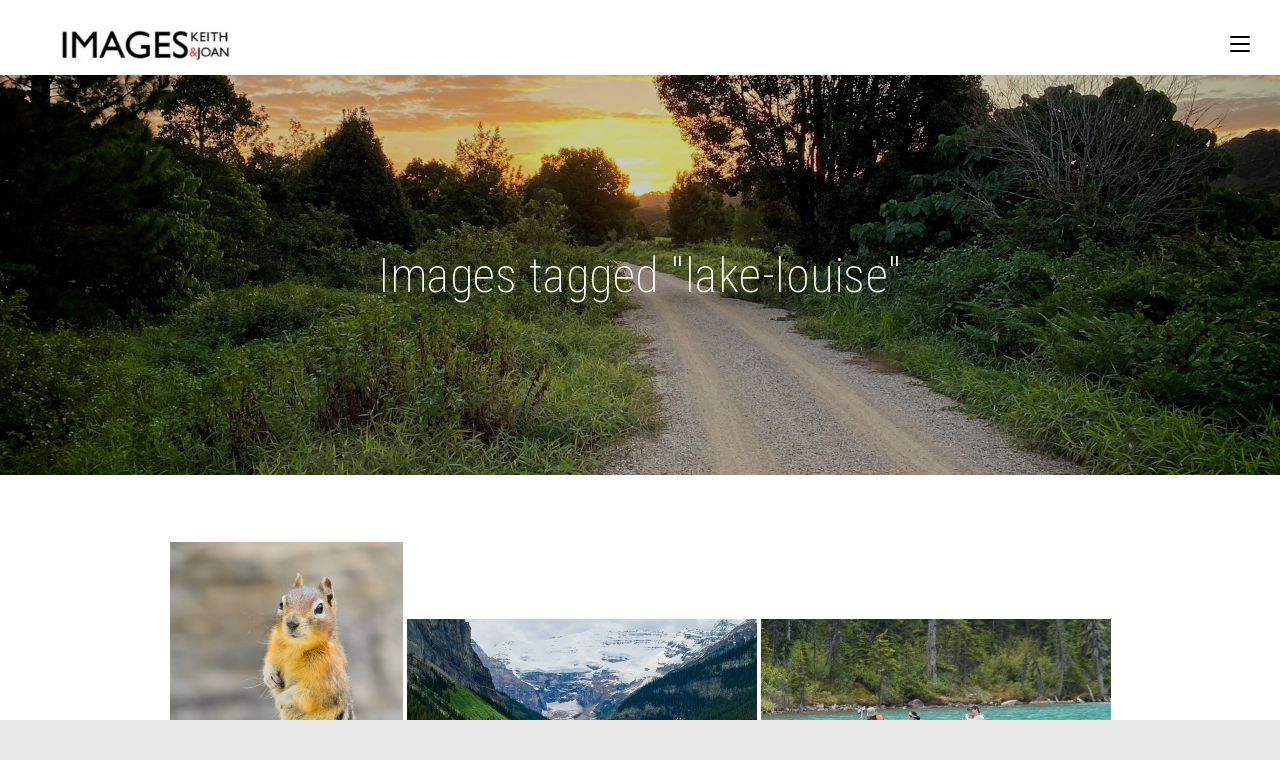

--- FILE ---
content_type: text/html; charset=UTF-8
request_url: https://gallery.heinrich.id.au/ngg_tag/lake-louise
body_size: 22427
content:

<!DOCTYPE html>
<html class="html" lang="en-US" itemscope itemtype="http://schema.org/WebPage">
<head>
	<meta charset="UTF-8">
	<link rel="profile" href="http://gmpg.org/xfn/11">

	<meta name='robots' content='index, follow, max-image-preview:large, max-snippet:-1, max-video-preview:-1' />
<meta name="viewport" content="width=device-width, initial-scale=1">
	<!-- This site is optimized with the Yoast SEO plugin v26.7 - https://yoast.com/wordpress/plugins/seo/ -->
	<title>lake louise Archives - Keith and Joan&#039;s Gallery</title>
	<link rel="canonical" href="https://gallery.heinrich.id.au/ngg_tag/lake-louise" />
	<meta property="og:locale" content="en_US" />
	<meta property="og:type" content="article" />
	<meta property="og:title" content="lake louise Archives - Keith and Joan&#039;s Gallery" />
	<meta property="og:url" content="https://gallery.heinrich.id.au/ngg_tag/lake-louise" />
	<meta property="og:site_name" content="Keith and Joan&#039;s Gallery" />
	<meta property="og:image" content="https://gallery.heinrich.id.au/wp-content/uploads/ngg_featured/DSC03424.jpg" />
	<meta property="og:image:width" content="1920" />
	<meta property="og:image:height" content="1280" />
	<meta property="og:image:type" content="image/jpeg" />
	<script type="application/ld+json" class="yoast-schema-graph">{"@context":"https://schema.org","@graph":[{"@type":"CollectionPage","@id":"https://gallery.heinrich.id.au/ngg_tag/lake-louise","url":"https://gallery.heinrich.id.au/ngg_tag/lake-louise","name":"lake louise Archives - Keith and Joan&#039;s Gallery","isPartOf":{"@id":"https://gallery.heinrich.id.au/#website"},"breadcrumb":{"@id":"https://gallery.heinrich.id.au/ngg_tag/lake-louise#breadcrumb"},"inLanguage":"en-US"},{"@type":"BreadcrumbList","@id":"https://gallery.heinrich.id.au/ngg_tag/lake-louise#breadcrumb","itemListElement":[{"@type":"ListItem","position":1,"name":"Home","item":"https://gallery.heinrich.id.au/"},{"@type":"ListItem","position":2,"name":"lake louise"}]},{"@type":"WebSite","@id":"https://gallery.heinrich.id.au/#website","url":"https://gallery.heinrich.id.au/","name":"Keith and Joan&#039;s Gallery","description":"","publisher":{"@id":"https://gallery.heinrich.id.au/#organization"},"potentialAction":[{"@type":"SearchAction","target":{"@type":"EntryPoint","urlTemplate":"https://gallery.heinrich.id.au/?s={search_term_string}"},"query-input":{"@type":"PropertyValueSpecification","valueRequired":true,"valueName":"search_term_string"}}],"inLanguage":"en-US"},{"@type":"Organization","@id":"https://gallery.heinrich.id.au/#organization","name":"Images by Keith and Joan","url":"https://gallery.heinrich.id.au/","logo":{"@type":"ImageObject","inLanguage":"en-US","@id":"https://gallery.heinrich.id.au/#/schema/logo/image/","url":"https://gallery.heinrich.id.au/wp-content/uploads/2016/07/logo-e1604836368257.jpg","contentUrl":"https://gallery.heinrich.id.au/wp-content/uploads/2016/07/logo-e1604836368257.jpg","width":220,"height":50,"caption":"Images by Keith and Joan"},"image":{"@id":"https://gallery.heinrich.id.au/#/schema/logo/image/"},"sameAs":["https://www.facebook.com/keith.heinrich","https://www.youtube.com/channel/UC0GbScEnIlcizf1QlLzEmRQ","https://www.instagram.com/gallery.heinrich.id.au/"]}]}</script>
	<!-- / Yoast SEO plugin. -->


<link rel='dns-prefetch' href='//cdn.jsdelivr.net' />
<link rel='dns-prefetch' href='//static.addtoany.com' />
<link rel='dns-prefetch' href='//fonts.googleapis.com' />
<link rel='dns-prefetch' href='//use.fontawesome.com' />
<style id='wp-img-auto-sizes-contain-inline-css' type='text/css'>
img:is([sizes=auto i],[sizes^="auto," i]){contain-intrinsic-size:3000px 1500px}
/*# sourceURL=wp-img-auto-sizes-contain-inline-css */
</style>
<link rel='stylesheet' id='ultp_fs-css' href='https://gallery.heinrich.id.au/wp-content/plugins/ultimate-post-pro/assets/css/frontend_submission.css?ver=1.7.3' type='text/css' media='all' />
<link rel='stylesheet' id='wp-block-library-css' href='https://gallery.heinrich.id.au/wp-includes/css/dist/block-library/style.min.css?ver=6.9' type='text/css' media='all' />
<style id='global-styles-inline-css' type='text/css'>
:root{--wp--preset--aspect-ratio--square: 1;--wp--preset--aspect-ratio--4-3: 4/3;--wp--preset--aspect-ratio--3-4: 3/4;--wp--preset--aspect-ratio--3-2: 3/2;--wp--preset--aspect-ratio--2-3: 2/3;--wp--preset--aspect-ratio--16-9: 16/9;--wp--preset--aspect-ratio--9-16: 9/16;--wp--preset--color--black: #000000;--wp--preset--color--cyan-bluish-gray: #abb8c3;--wp--preset--color--white: #ffffff;--wp--preset--color--pale-pink: #f78da7;--wp--preset--color--vivid-red: #cf2e2e;--wp--preset--color--luminous-vivid-orange: #ff6900;--wp--preset--color--luminous-vivid-amber: #fcb900;--wp--preset--color--light-green-cyan: #7bdcb5;--wp--preset--color--vivid-green-cyan: #00d084;--wp--preset--color--pale-cyan-blue: #8ed1fc;--wp--preset--color--vivid-cyan-blue: #0693e3;--wp--preset--color--vivid-purple: #9b51e0;--wp--preset--gradient--vivid-cyan-blue-to-vivid-purple: linear-gradient(135deg,rgb(6,147,227) 0%,rgb(155,81,224) 100%);--wp--preset--gradient--light-green-cyan-to-vivid-green-cyan: linear-gradient(135deg,rgb(122,220,180) 0%,rgb(0,208,130) 100%);--wp--preset--gradient--luminous-vivid-amber-to-luminous-vivid-orange: linear-gradient(135deg,rgb(252,185,0) 0%,rgb(255,105,0) 100%);--wp--preset--gradient--luminous-vivid-orange-to-vivid-red: linear-gradient(135deg,rgb(255,105,0) 0%,rgb(207,46,46) 100%);--wp--preset--gradient--very-light-gray-to-cyan-bluish-gray: linear-gradient(135deg,rgb(238,238,238) 0%,rgb(169,184,195) 100%);--wp--preset--gradient--cool-to-warm-spectrum: linear-gradient(135deg,rgb(74,234,220) 0%,rgb(151,120,209) 20%,rgb(207,42,186) 40%,rgb(238,44,130) 60%,rgb(251,105,98) 80%,rgb(254,248,76) 100%);--wp--preset--gradient--blush-light-purple: linear-gradient(135deg,rgb(255,206,236) 0%,rgb(152,150,240) 100%);--wp--preset--gradient--blush-bordeaux: linear-gradient(135deg,rgb(254,205,165) 0%,rgb(254,45,45) 50%,rgb(107,0,62) 100%);--wp--preset--gradient--luminous-dusk: linear-gradient(135deg,rgb(255,203,112) 0%,rgb(199,81,192) 50%,rgb(65,88,208) 100%);--wp--preset--gradient--pale-ocean: linear-gradient(135deg,rgb(255,245,203) 0%,rgb(182,227,212) 50%,rgb(51,167,181) 100%);--wp--preset--gradient--electric-grass: linear-gradient(135deg,rgb(202,248,128) 0%,rgb(113,206,126) 100%);--wp--preset--gradient--midnight: linear-gradient(135deg,rgb(2,3,129) 0%,rgb(40,116,252) 100%);--wp--preset--font-size--small: 13px;--wp--preset--font-size--medium: 20px;--wp--preset--font-size--large: 36px;--wp--preset--font-size--x-large: 42px;--wp--preset--spacing--20: 0.44rem;--wp--preset--spacing--30: 0.67rem;--wp--preset--spacing--40: 1rem;--wp--preset--spacing--50: 1.5rem;--wp--preset--spacing--60: 2.25rem;--wp--preset--spacing--70: 3.38rem;--wp--preset--spacing--80: 5.06rem;--wp--preset--shadow--natural: 6px 6px 9px rgba(0, 0, 0, 0.2);--wp--preset--shadow--deep: 12px 12px 50px rgba(0, 0, 0, 0.4);--wp--preset--shadow--sharp: 6px 6px 0px rgba(0, 0, 0, 0.2);--wp--preset--shadow--outlined: 6px 6px 0px -3px rgb(255, 255, 255), 6px 6px rgb(0, 0, 0);--wp--preset--shadow--crisp: 6px 6px 0px rgb(0, 0, 0);}:where(.is-layout-flex){gap: 0.5em;}:where(.is-layout-grid){gap: 0.5em;}body .is-layout-flex{display: flex;}.is-layout-flex{flex-wrap: wrap;align-items: center;}.is-layout-flex > :is(*, div){margin: 0;}body .is-layout-grid{display: grid;}.is-layout-grid > :is(*, div){margin: 0;}:where(.wp-block-columns.is-layout-flex){gap: 2em;}:where(.wp-block-columns.is-layout-grid){gap: 2em;}:where(.wp-block-post-template.is-layout-flex){gap: 1.25em;}:where(.wp-block-post-template.is-layout-grid){gap: 1.25em;}.has-black-color{color: var(--wp--preset--color--black) !important;}.has-cyan-bluish-gray-color{color: var(--wp--preset--color--cyan-bluish-gray) !important;}.has-white-color{color: var(--wp--preset--color--white) !important;}.has-pale-pink-color{color: var(--wp--preset--color--pale-pink) !important;}.has-vivid-red-color{color: var(--wp--preset--color--vivid-red) !important;}.has-luminous-vivid-orange-color{color: var(--wp--preset--color--luminous-vivid-orange) !important;}.has-luminous-vivid-amber-color{color: var(--wp--preset--color--luminous-vivid-amber) !important;}.has-light-green-cyan-color{color: var(--wp--preset--color--light-green-cyan) !important;}.has-vivid-green-cyan-color{color: var(--wp--preset--color--vivid-green-cyan) !important;}.has-pale-cyan-blue-color{color: var(--wp--preset--color--pale-cyan-blue) !important;}.has-vivid-cyan-blue-color{color: var(--wp--preset--color--vivid-cyan-blue) !important;}.has-vivid-purple-color{color: var(--wp--preset--color--vivid-purple) !important;}.has-black-background-color{background-color: var(--wp--preset--color--black) !important;}.has-cyan-bluish-gray-background-color{background-color: var(--wp--preset--color--cyan-bluish-gray) !important;}.has-white-background-color{background-color: var(--wp--preset--color--white) !important;}.has-pale-pink-background-color{background-color: var(--wp--preset--color--pale-pink) !important;}.has-vivid-red-background-color{background-color: var(--wp--preset--color--vivid-red) !important;}.has-luminous-vivid-orange-background-color{background-color: var(--wp--preset--color--luminous-vivid-orange) !important;}.has-luminous-vivid-amber-background-color{background-color: var(--wp--preset--color--luminous-vivid-amber) !important;}.has-light-green-cyan-background-color{background-color: var(--wp--preset--color--light-green-cyan) !important;}.has-vivid-green-cyan-background-color{background-color: var(--wp--preset--color--vivid-green-cyan) !important;}.has-pale-cyan-blue-background-color{background-color: var(--wp--preset--color--pale-cyan-blue) !important;}.has-vivid-cyan-blue-background-color{background-color: var(--wp--preset--color--vivid-cyan-blue) !important;}.has-vivid-purple-background-color{background-color: var(--wp--preset--color--vivid-purple) !important;}.has-black-border-color{border-color: var(--wp--preset--color--black) !important;}.has-cyan-bluish-gray-border-color{border-color: var(--wp--preset--color--cyan-bluish-gray) !important;}.has-white-border-color{border-color: var(--wp--preset--color--white) !important;}.has-pale-pink-border-color{border-color: var(--wp--preset--color--pale-pink) !important;}.has-vivid-red-border-color{border-color: var(--wp--preset--color--vivid-red) !important;}.has-luminous-vivid-orange-border-color{border-color: var(--wp--preset--color--luminous-vivid-orange) !important;}.has-luminous-vivid-amber-border-color{border-color: var(--wp--preset--color--luminous-vivid-amber) !important;}.has-light-green-cyan-border-color{border-color: var(--wp--preset--color--light-green-cyan) !important;}.has-vivid-green-cyan-border-color{border-color: var(--wp--preset--color--vivid-green-cyan) !important;}.has-pale-cyan-blue-border-color{border-color: var(--wp--preset--color--pale-cyan-blue) !important;}.has-vivid-cyan-blue-border-color{border-color: var(--wp--preset--color--vivid-cyan-blue) !important;}.has-vivid-purple-border-color{border-color: var(--wp--preset--color--vivid-purple) !important;}.has-vivid-cyan-blue-to-vivid-purple-gradient-background{background: var(--wp--preset--gradient--vivid-cyan-blue-to-vivid-purple) !important;}.has-light-green-cyan-to-vivid-green-cyan-gradient-background{background: var(--wp--preset--gradient--light-green-cyan-to-vivid-green-cyan) !important;}.has-luminous-vivid-amber-to-luminous-vivid-orange-gradient-background{background: var(--wp--preset--gradient--luminous-vivid-amber-to-luminous-vivid-orange) !important;}.has-luminous-vivid-orange-to-vivid-red-gradient-background{background: var(--wp--preset--gradient--luminous-vivid-orange-to-vivid-red) !important;}.has-very-light-gray-to-cyan-bluish-gray-gradient-background{background: var(--wp--preset--gradient--very-light-gray-to-cyan-bluish-gray) !important;}.has-cool-to-warm-spectrum-gradient-background{background: var(--wp--preset--gradient--cool-to-warm-spectrum) !important;}.has-blush-light-purple-gradient-background{background: var(--wp--preset--gradient--blush-light-purple) !important;}.has-blush-bordeaux-gradient-background{background: var(--wp--preset--gradient--blush-bordeaux) !important;}.has-luminous-dusk-gradient-background{background: var(--wp--preset--gradient--luminous-dusk) !important;}.has-pale-ocean-gradient-background{background: var(--wp--preset--gradient--pale-ocean) !important;}.has-electric-grass-gradient-background{background: var(--wp--preset--gradient--electric-grass) !important;}.has-midnight-gradient-background{background: var(--wp--preset--gradient--midnight) !important;}.has-small-font-size{font-size: var(--wp--preset--font-size--small) !important;}.has-medium-font-size{font-size: var(--wp--preset--font-size--medium) !important;}.has-large-font-size{font-size: var(--wp--preset--font-size--large) !important;}.has-x-large-font-size{font-size: var(--wp--preset--font-size--x-large) !important;}
/*# sourceURL=global-styles-inline-css */
</style>

<style id='classic-theme-styles-inline-css' type='text/css'>
/*! This file is auto-generated */
.wp-block-button__link{color:#fff;background-color:#32373c;border-radius:9999px;box-shadow:none;text-decoration:none;padding:calc(.667em + 2px) calc(1.333em + 2px);font-size:1.125em}.wp-block-file__button{background:#32373c;color:#fff;text-decoration:none}
/*# sourceURL=/wp-includes/css/classic-themes.min.css */
</style>
<style id='font-awesome-svg-styles-default-inline-css' type='text/css'>
.svg-inline--fa {
  display: inline-block;
  height: 1em;
  overflow: visible;
  vertical-align: -.125em;
}
/*# sourceURL=font-awesome-svg-styles-default-inline-css */
</style>
<link rel='stylesheet' id='font-awesome-svg-styles-css' href='https://gallery.heinrich.id.au/wp-content/uploads/font-awesome/v6.5.2/css/svg-with-js.css' type='text/css' media='all' />
<style id='font-awesome-svg-styles-inline-css' type='text/css'>
   .wp-block-font-awesome-icon svg::before,
   .wp-rich-text-font-awesome-icon svg::before {content: unset;}
/*# sourceURL=font-awesome-svg-styles-inline-css */
</style>
<link rel='stylesheet' id='ngg_trigger_buttons-css' href='https://gallery.heinrich.id.au/wp-content/plugins/nextgen-gallery/static/GalleryDisplay/trigger_buttons.css?ver=4.0.3' type='text/css' media='all' />
<link rel='stylesheet' id='photocrati-nextgen_pro_lightbox-0-css' href='https://gallery.heinrich.id.au/wp-content/plugins/nextgen-gallery-pro/static/Lightbox/style.css?ver=4.0.3' type='text/css' media='all' />
<link rel='stylesheet' id='photocrati-nextgen_pro_lightbox-1-css' href='https://gallery.heinrich.id.au/wp-content/plugins/nextgen-gallery-pro/static/Lightbox/theme/galleria.nextgen_pro_lightbox.css?ver=4.0.3' type='text/css' media='all' />
<link rel='stylesheet' id='ngg-pro-add-to-cart-css' href='https://gallery.heinrich.id.au/wp-content/plugins/nextgen-gallery-pro/static/Commerce/AddToCartSidebar/style.css?ver=3.99.0' type='text/css' media='all' />
<link rel='stylesheet' id='animations.css-css' href='https://gallery.heinrich.id.au/wp-content/plugins/nextgen-gallery-pro/static/Display/Animations/animate.min.css?ver=4.1.1' type='text/css' media='all' />
<link rel='stylesheet' id='nextgen_pagination_style-css' href='https://gallery.heinrich.id.au/wp-content/plugins/nextgen-gallery/static/GalleryDisplay/pagination_style.css?ver=4.0.3' type='text/css' media='all' />
<link rel='stylesheet' id='nextgen_basic_thumbnails_style-css' href='https://gallery.heinrich.id.au/wp-content/plugins/nextgen-gallery/static/Thumbnails/nextgen_basic_thumbnails.css?ver=4.0.3' type='text/css' media='all' />
<style id='wpxpo-global-style-inline-css' type='text/css'>
:root { --preset-color1: #00ADB5 --preset-color2: #F08A5D --preset-color3: #B83B5E --preset-color4: #B83B5E --preset-color5: #71C9CE --preset-color6: #F38181 --preset-color7: #FF2E63 --preset-color8: #EEEEEE --preset-color9: #F9ED69 }
/*# sourceURL=wpxpo-global-style-inline-css */
</style>
<style id='ultp-preset-colors-style-inline-css' type='text/css'>
:root { --postx_preset_Base_1_color: #f4f4ff; --postx_preset_Base_2_color: #dddff8; --postx_preset_Base_3_color: #B4B4D6; --postx_preset_Primary_color: #3323f0; --postx_preset_Secondary_color: #4a5fff; --postx_preset_Tertiary_color: #FFFFFF; --postx_preset_Contrast_3_color: #545472; --postx_preset_Contrast_2_color: #262657; --postx_preset_Contrast_1_color: #10102e; --postx_preset_Over_Primary_color: #ffffff;  }
/*# sourceURL=ultp-preset-colors-style-inline-css */
</style>
<style id='ultp-preset-gradient-style-inline-css' type='text/css'>
:root { --postx_preset_Primary_to_Secondary_to_Right_gradient: linear-gradient(90deg, var(--postx_preset_Primary_color) 0%, var(--postx_preset_Secondary_color) 100%); --postx_preset_Primary_to_Secondary_to_Bottom_gradient: linear-gradient(180deg, var(--postx_preset_Primary_color) 0%, var(--postx_preset_Secondary_color) 100%); --postx_preset_Secondary_to_Primary_to_Right_gradient: linear-gradient(90deg, var(--postx_preset_Secondary_color) 0%, var(--postx_preset_Primary_color) 100%); --postx_preset_Secondary_to_Primary_to_Bottom_gradient: linear-gradient(180deg, var(--postx_preset_Secondary_color) 0%, var(--postx_preset_Primary_color) 100%); --postx_preset_Cold_Evening_gradient: linear-gradient(0deg, rgb(12, 52, 131) 0%, rgb(162, 182, 223) 100%, rgb(107, 140, 206) 100%, rgb(162, 182, 223) 100%); --postx_preset_Purple_Division_gradient: linear-gradient(0deg, rgb(112, 40, 228) 0%, rgb(229, 178, 202) 100%); --postx_preset_Over_Sun_gradient: linear-gradient(60deg, rgb(171, 236, 214) 0%, rgb(251, 237, 150) 100%); --postx_preset_Morning_Salad_gradient: linear-gradient(-255deg, rgb(183, 248, 219) 0%, rgb(80, 167, 194) 100%); --postx_preset_Fabled_Sunset_gradient: linear-gradient(-270deg, rgb(35, 21, 87) 0%, rgb(68, 16, 122) 29%, rgb(255, 19, 97) 67%, rgb(255, 248, 0) 100%);  }
/*# sourceURL=ultp-preset-gradient-style-inline-css */
</style>
<style id='ultp-preset-typo-style-inline-css' type='text/css'>
@import url('https://fonts.googleapis.com/css?family=Roboto:100,100i,300,300i,400,400i,500,500i,700,700i,900,900i'); :root { --postx_preset_Heading_typo_font_family: Roboto; --postx_preset_Heading_typo_font_family_type: sans-serif; --postx_preset_Heading_typo_font_weight: 600; --postx_preset_Heading_typo_text_transform: capitalize; --postx_preset_Body_and_Others_typo_font_family: Roboto; --postx_preset_Body_and_Others_typo_font_family_type: sans-serif; --postx_preset_Body_and_Others_typo_font_weight: 400; --postx_preset_Body_and_Others_typo_text_transform: lowercase; --postx_preset_body_typo_font_size_lg: 16px; --postx_preset_paragraph_1_typo_font_size_lg: 12px; --postx_preset_paragraph_2_typo_font_size_lg: 12px; --postx_preset_paragraph_3_typo_font_size_lg: 12px; --postx_preset_heading_h1_typo_font_size_lg: 42px; --postx_preset_heading_h2_typo_font_size_lg: 36px; --postx_preset_heading_h3_typo_font_size_lg: 30px; --postx_preset_heading_h4_typo_font_size_lg: 24px; --postx_preset_heading_h5_typo_font_size_lg: 20px; --postx_preset_heading_h6_typo_font_size_lg: 16px; }
/*# sourceURL=ultp-preset-typo-style-inline-css */
</style>
<link rel='preload' as='style' crossorigin onload="this.rel='stylesheet'" id='font-awesome-css' href='https://gallery.heinrich.id.au/wp-content/themes/photocrati/assets/fonts/fontawesome/css/all.min.css?ver=5.7.2' type='text/css' media='all' />
<link rel='stylesheet' id='dashicons-css' href='https://gallery.heinrich.id.au/wp-includes/css/dashicons.min.css?ver=6.9' type='text/css' media='all' />
<link rel='preload' as='style' crossorigin onload="this.rel='stylesheet'" id='simple-line-icons-css' href='https://gallery.heinrich.id.au/wp-content/themes/photocrati/assets/css/third/simple-line-icons.min.css?ver=2.4.0' type='text/css' media='all' />
<link rel='stylesheet' id='reactr-style-css' href='https://gallery.heinrich.id.au/wp-content/themes/photocrati/assets/css/style.min.css?ver=10.1' type='text/css' media='all' />
<link rel='stylesheet' id='reactr-hamburgers-css' href='https://gallery.heinrich.id.au/wp-content/themes/photocrati/assets/css/third/hamburgers/hamburgers.min.css?ver=10.1' type='text/css' media='all' />
<link rel='stylesheet' id='reactr-slider-css' href='https://gallery.heinrich.id.au/wp-content/themes/photocrati/assets/css/third/hamburgers/types/slider.css?ver=10.1' type='text/css' media='all' />
<link rel='stylesheet' id='reactr-google-font-roboto-css' href='//fonts.googleapis.com/css?family=Roboto%3A100%2C200%2C300%2C400%2C500%2C600%2C700%2C800%2C900%2C100i%2C200i%2C300i%2C400i%2C500i%2C600i%2C700i%2C800i%2C900i&#038;subset=latin&#038;ver=6.9' type='text/css' media='all' />
<link rel='stylesheet' id='reactr-google-font-roboto-condensed-css' href='//fonts.googleapis.com/css?family=Roboto+Condensed%3A100%2C200%2C300%2C400%2C500%2C600%2C700%2C800%2C900%2C100i%2C200i%2C300i%2C400i%2C500i%2C600i%2C700i%2C800i%2C900i&#038;subset=latin&#038;ver=6.9' type='text/css' media='all' />
<link rel='stylesheet' id='font-awesome-official-css' href='https://use.fontawesome.com/releases/v6.5.2/css/all.css' type='text/css' media='all' integrity="sha384-PPIZEGYM1v8zp5Py7UjFb79S58UeqCL9pYVnVPURKEqvioPROaVAJKKLzvH2rDnI" crossorigin="anonymous" />
<link rel='stylesheet' id='tablepress-default-css' href='https://gallery.heinrich.id.au/wp-content/plugins/tablepress/css/build/default.css?ver=3.2.6' type='text/css' media='all' />
<link rel='stylesheet' id='addtoany-css' href='https://gallery.heinrich.id.au/wp-content/plugins/add-to-any/addtoany.min.css?ver=1.16' type='text/css' media='all' />
<link rel='stylesheet' id='reactr-side-panel-style-css' href='https://gallery.heinrich.id.au/wp-content/themes/photocrati/inc/side-panel/assets/css/style.min.css?ver=6.9' type='text/css' media='all' />
<link rel='stylesheet' id='font-awesome-official-v4shim-css' href='https://use.fontawesome.com/releases/v6.5.2/css/v4-shims.css' type='text/css' media='all' integrity="sha384-XyvK/kKwgVW+fuRkusfLgfhAMuaxLPSOY8W7wj8tUkf0Nr2WGHniPmpdu+cmPS5n" crossorigin="anonymous" />
<script type="text/javascript">var n489D_vars={"triggerDomEvent":"true", "delayOn":"false", "triggerElementor":"true", "linkPreload":"false", "excludeLink":["add-to-cart"]};</script><script type="text/placeholder" data-script-id="delayed-script-0"></script><script type="text/placeholder" data-script-id="delayed-script-1"></script>
<script type="text/placeholder" data-script-id="delayed-script-2"></script>
<script type="text/placeholder" data-script-id="delayed-script-3"></script>
<script type="text/placeholder" data-script-id="delayed-script-4"></script>
<script type="text/placeholder" data-script-id="delayed-script-5"></script>
<script type="text/placeholder" data-script-id="delayed-script-6"></script>
<script type="text/placeholder" data-script-id="delayed-script-7"></script>
<script type="text/placeholder" data-script-id="delayed-script-8"></script>
<script type="text/placeholder" data-script-id="delayed-script-9"></script>
<script type="text/placeholder" data-script-id="delayed-script-10"></script>
<script type="text/placeholder" data-script-id="delayed-script-11"></script>
<script type="text/placeholder" data-script-id="delayed-script-12"></script>
<script type="text/placeholder" data-script-id="delayed-script-13"></script>
<script type="text/placeholder" data-script-id="delayed-script-14"></script>
<!-- Analytics by WP Statistics - https://wp-statistics.com -->
<style type="text/css">.recentcomments a{display:inline !important;padding:0 !important;margin:0 !important;}</style><link rel="icon" href="https://gallery.heinrich.id.au/wp-content/uploads/2016/09/cropped-keith_avatar-32x32.jpg" sizes="32x32" />
<link rel="icon" href="https://gallery.heinrich.id.au/wp-content/uploads/2016/09/cropped-keith_avatar-192x192.jpg" sizes="192x192" />
<link rel="apple-touch-icon" href="https://gallery.heinrich.id.au/wp-content/uploads/2016/09/cropped-keith_avatar-180x180.jpg" />
<meta name="msapplication-TileImage" content="https://gallery.heinrich.id.au/wp-content/uploads/2016/09/cropped-keith_avatar-270x270.jpg" />
		<style type="text/css" id="wp-custom-css">
			.simple-lightbox .sl-prev:hover,.simple-lightbox .sl-next:hover,.simple-lightbox .sl-close{background:transparent}.single .entry-content{margin-bottom:100px}/*Nav*/#site-header.vertical-header #site-navigation-wrap .dropdown-menu>li>a,#site-header.vertical-header #site-navigation-wrap .sub-menu li>a{text-align:right}#site-header.vertical-header #site-navigation-wrap .sub-menu{padding-top:4px;padding-bottom:6px}#site-header.vertical-header #site-navigation-wrap .sub-menu li>a{padding-top:6px;padding-bottom:6px;padding-right:40px}#site-header.vertical-header #site-navigation-wrap .dropdown-menu li>a .dropdown-toggle:before{margin-top:-10px;margin-left:-6px}#site-header.vertical-header .reactr-social-menu{float:right}.vertical-header-style.single-post #content{padding-left:20px;padding-right:20px}/*Mobile @media only screen and (max-width:767px) */.page-header{height:400px !important}.widget_meta{line-height:30px !important}#footer-widgets .footer-box{padding-left:0;padding-right:0}/*Captcha*/.grecaptcha-badge{visibility:hidden}/*CSS to manage album height images for small screens*/.nextgen_pro_grid_album .gallery_link a,.nextgen_pro_grid_album .image_container .image_link_wrapper{height:auto !important}.image_link_wrapper br{display:none !important}.div.ngg-galleria{height:auto !important}/*Top and bottom content margin home page*/.page-id-13874 #main #content-wrap,.separate-layout #main #content-wrap{padding-top:0 !important}/* Move the footer up*/#main #content-wrap,.separate-layout #main #content-wrap{padding-top:25px !important;padding-bottom:5px !important}/* Tablepress */#tablepress{background-color:transparent}.tablepress .column-1{display:table-cell;vertical-align:middle;width:220px}.tablepress tbody td{font-family:Roboto;Font-size;13px;color:#a;padding-top:15px}.tablepress img{margin:0 auto !important;padding-bottom:10px !important;padding-right:5px !important;padding-left:5px !important}/*map demo remove directions*/#wpsl-wrap .wpsl-directions{display:none !important}/*change thumb size*/#wpsl-wrap #wpsl-stores .wpsl-store-thumb{height:100px !important;width:100px !important}/* line up those bullet lists properly*/ul{list-style-position:outside;padding-left:40px}/* hide the counter on the front page */.galleria-counter{display:none}/* Hide the image navigation on the home page */body.page-id-13874 .galleria-image-nav{display:none}/* styling for the bottom of posts */#related-posts{margin-top:0;padding-top:20px}/* related post title */.related-post-title{font-size:14px;font-weight:300;margin:12px 12px 3px 12px}/* stop the insane top padding on the video block */.wp-embed-responsive .wp-embed-aspect-16-9 .wp-block-embed__wrapper::before{padding-top:0}/* time published */time.published{font-size:12px;font-weight:300}/* social icons on mobile menu */.sidr-class-social-menu-inner{font-size:35px !important;padding-right:40px;padding-left:none}		</style>
		<!-- Reactr CSS -->
<style type="text/css">
.background-image-page-header-overlay{opacity:0.2}.page-header .page-header-title,.page-header.background-image-page-header .page-header-title{color:#f5f5f5}.page-header{background-image:url( http://gallery.heinrich.id.au/wp-content/uploads/2023/04/nggallery_import/IMG_1311.jpg ) !important;height:400px}/* General CSS */a:hover,a.light:hover,.theme-heading .text::before,#top-bar-content >a:hover,#top-bar-social li.reactr-email a:hover,#site-navigation-wrap .dropdown-menu >li >a:hover,#site-header.medium-header #medium-searchform button:hover,.reactr-mobile-menu-icon a:hover,.blog-entry.post .blog-entry-header .entry-title a:hover,.blog-entry.post .blog-entry-readmore a:hover,.blog-entry.thumbnail-entry .blog-entry-category a,ul.meta li a:hover,.dropcap,.single nav.post-navigation .nav-links .title,body .related-post-title a:hover,body #wp-calendar caption,body .contact-info-widget.default i,body .contact-info-widget.big-icons i,body .custom-links-widget .reactr-custom-links li a:hover,body .custom-links-widget .reactr-custom-links li a:hover:before,body .posts-thumbnails-widget li a:hover,body .social-widget li.reactr-email a:hover,.comment-author .comment-meta .comment-reply-link,#respond #cancel-comment-reply-link:hover,#footer-widgets .footer-box a:hover,#footer-bottom a:hover,#footer-bottom #footer-bottom-menu a:hover,.sidr a:hover,.sidr-class-dropdown-toggle:hover,.sidr-class-menu-item-has-children.active >a,.sidr-class-menu-item-has-children.active >a >.sidr-class-dropdown-toggle,input[type=checkbox]:checked:before{color:#000000}input[type="button"],input[type="reset"],input[type="submit"],button[type="submit"],.button,#site-navigation-wrap .dropdown-menu >li.btn >a >span,.thumbnail:hover i,.post-quote-content,.omw-modal .omw-close-modal,body .contact-info-widget.big-icons li:hover i,body div.wpforms-container-full .wpforms-form input[type=submit],body div.wpforms-container-full .wpforms-form button[type=submit],body div.wpforms-container-full .wpforms-form .wpforms-page-button{background-color:#000000}.widget-title{border-color:#000000}blockquote{border-color:#000000}#searchform-dropdown{border-color:#000000}.dropdown-menu .sub-menu{border-color:#000000}.blog-entry.large-entry .blog-entry-readmore a:hover{border-color:#000000}.reactr-newsletter-form-wrap input[type="email"]:focus{border-color:#000000}.social-widget li.reactr-email a:hover{border-color:#000000}#respond #cancel-comment-reply-link:hover{border-color:#000000}body .contact-info-widget.big-icons li:hover i{border-color:#000000}#footer-widgets .reactr-newsletter-form-wrap input[type="email"]:focus{border-color:#000000}input[type="button"]:hover,input[type="reset"]:hover,input[type="submit"]:hover,button[type="submit"]:hover,input[type="button"]:focus,input[type="reset"]:focus,input[type="submit"]:focus,button[type="submit"]:focus,.button:hover,#site-navigation-wrap .dropdown-menu >li.btn >a:hover >span,.post-quote-author,.omw-modal .omw-close-modal:hover,body div.wpforms-container-full .wpforms-form input[type=submit]:hover,body div.wpforms-container-full .wpforms-form button[type=submit]:hover,body div.wpforms-container-full .wpforms-form .wpforms-page-button:hover{background-color:#666666}body{background-image:url()}body{background-position:top center}body{background-attachment:fixed}body{background-repeat:}body{background-size:cover}a{color:#888888}a:hover{color:#333333}.theme-button,input[type="submit"],button[type="submit"],button,.button,body div.wpforms-container-full .wpforms-form input[type=submit],body div.wpforms-container-full .wpforms-form button[type=submit],body div.wpforms-container-full .wpforms-form .wpforms-page-button{border-radius:3px}body .theme-button,body input[type="submit"],body button[type="submit"],body button,body .button,body div.wpforms-container-full .wpforms-form input[type=submit],body div.wpforms-container-full .wpforms-form button[type=submit],body div.wpforms-container-full .wpforms-form .wpforms-page-button{background-color:#969696}body .theme-button:hover,body input[type="submit"]:hover,body button[type="submit"]:hover,body button:hover,body .button:hover,body div.wpforms-container-full .wpforms-form input[type=submit]:hover,body div.wpforms-container-full .wpforms-form input[type=submit]:active,body div.wpforms-container-full .wpforms-form button[type=submit]:hover,body div.wpforms-container-full .wpforms-form button[type=submit]:active,body div.wpforms-container-full .wpforms-form .wpforms-page-button:hover,body div.wpforms-container-full .wpforms-form .wpforms-page-button:active{background-color:#666666}/* Header CSS */#site-logo #site-logo-inner,.reactr-social-menu .social-menu-inner,#site-header.full_screen-header .menu-bar-inner,.after-header-content .after-header-content-inner{height:60px}#site-navigation-wrap .dropdown-menu >li >a,.reactr-mobile-menu-icon a,.after-header-content-inner >a{line-height:60px}#site-header{border-color:#ffffff}#site-header-inner{padding:15px 30px 0 55px}@media (max-width:768px){#site-header-inner{padding:0 30px 0 10px}}@media (max-width:480px){#site-header-inner{padding:0 30px 0 5px}}#site-header.has-header-media .overlay-header-media{background-color:rgba(0,0,0,0)}#site-logo #site-logo-inner a img,#site-header.center-header #site-navigation-wrap .middle-site-logo a img{max-width:180px}#site-header #site-logo #site-logo-inner a img,#site-header.center-header #site-navigation-wrap .middle-site-logo a img{max-height:60px}#top-bar{padding:8px 10px 8px 0}/* Menu CSS */#site-navigation-wrap .dropdown-menu >li >a{padding:0 10px}#site-navigation-wrap .dropdown-menu >li >a,.reactr-mobile-menu-icon a,#searchform-header-replace-close{color:#222222}#site-navigation-wrap .dropdown-menu >li >a:hover,.reactr-mobile-menu-icon a:hover,#searchform-header-replace-close:hover{color:#666666}#site-navigation-wrap .dropdown-menu >.current-menu-item >a,#site-navigation-wrap .dropdown-menu >.current-menu-ancestor >a,#site-navigation-wrap .dropdown-menu >.current-menu-item >a:hover,#site-navigation-wrap .dropdown-menu >.current-menu-ancestor >a:hover{color:#222222}.dropdown-menu ul li a.menu-link:hover{color:#000000}.reactr-social-menu ul li a,.reactr-social-menu .colored ul li a,.reactr-social-menu .minimal ul li a,.reactr-social-menu .dark ul li a{font-size:30px}.reactr-social-menu ul li a{padding:0 50px 0 10px}.reactr-social-menu ul li a{margin:0 -50px 0 0}@media (max-width:1500px){#top-bar-nav,#site-navigation-wrap,.reactr-social-menu,.after-header-content{display:none}.center-logo #site-logo{float:none;position:absolute;left:50%;padding:0;-webkit-transform:translateX(-50%);transform:translateX(-50%)}#site-header.center-header #site-logo,.reactr-mobile-menu-icon,#reactr-cart-sidebar-wrap{display:block}body.vertical-header-style #outer-wrap{margin:0 !important}#site-header.vertical-header{position:relative;width:100%;left:0 !important;right:0 !important}#site-header.vertical-header .has-template >#site-logo{display:block}#site-header.vertical-header #site-header-inner{display:-webkit-box;display:-webkit-flex;display:-ms-flexbox;display:flex;-webkit-align-items:center;align-items:center;padding:0;max-width:90%}#site-header.vertical-header #site-header-inner >*:not(.reactr-mobile-menu-icon){display:none}#site-header.vertical-header #site-header-inner >*{padding:0 !important}#site-header.vertical-header #site-header-inner #site-logo{display:block;margin:0;width:50%;text-align:left}body.rtl #site-header.vertical-header #site-header-inner #site-logo{text-align:right}#site-header.vertical-header #site-header-inner .reactr-mobile-menu-icon{width:50%;text-align:right}body.rtl #site-header.vertical-header #site-header-inner .reactr-mobile-menu-icon{text-align:left}#site-header.vertical-header .vertical-toggle,body.vertical-header-style.vh-closed #site-header.vertical-header .vertical-toggle{display:none}#site-logo.has-responsive-logo .custom-logo-link{display:none}#site-logo.has-responsive-logo .responsive-logo-link{display:block}.is-sticky #site-logo.has-sticky-logo .responsive-logo-link{display:none}.is-sticky #site-logo.has-responsive-logo .sticky-logo-link{display:block}#top-bar.has-no-content #top-bar-social.top-bar-left,#top-bar.has-no-content #top-bar-social.top-bar-right{position:inherit;left:auto;right:auto;float:none;height:auto;line-height:1.5em;margin-top:0;text-align:center}#top-bar.has-no-content #top-bar-social li{float:none;display:inline-block}.reactr-cart-overlay,#side-panel-wrap a.side-panel-btn{display:none !important}}.mobile-menu .hamburger-inner,.mobile-menu .hamburger-inner::before,.mobile-menu .hamburger-inner::after{background-color:#000000}body .sidr a:hover,body .sidr-class-dropdown-toggle:hover,body .sidr-class-dropdown-toggle .fa,body .sidr-class-menu-item-has-children.active >a,body .sidr-class-menu-item-has-children.active >a >.sidr-class-dropdown-toggle,#mobile-dropdown ul li a:hover,#mobile-dropdown ul li a .dropdown-toggle:hover,#mobile-dropdown .menu-item-has-children.active >a,#mobile-dropdown .menu-item-has-children.active >a >.dropdown-toggle,#mobile-fullscreen ul li a:hover,#mobile-fullscreen .reactr-social-menu.simple-social ul li a:hover{color:#1e73be}#mobile-fullscreen a.close:hover .close-icon-inner,#mobile-fullscreen a.close:hover .close-icon-inner::after{background-color:#1e73be}/* Body CSS */#blog-entries{display:grid;grid-template-columns:repeat(3,1fr);column-gap:30px}.blog-entry.post .blog-entry-header .entry-title a:hover{color:#ffffff}@media (max-width:600px){#blog-entries{grid-template-columns:1fr}}.single-post .page-header-inner,.single-post .site-breadcrumbs{text-align:center}#content article >.thumbnail{display:none}#main #content-wrap,.separate-layout #main #content-wrap{padding-top:0;padding-right:30px !important;padding-bottom:0;padding-left:30px !important}.page-header,.has-transparent-header .page-header{padding:20px 0 20px 0}.page-numbers a,.page-numbers span:not(.elementor-screen-only),.page-links span{font-size:13px}/* Sidebar and Footer CSS */.sidebar-container .reactr-widget-recent-posts-li,.sidebar-container .widget_categories li,.sidebar-container .widget_recent_entries li,.sidebar-container .widget_archive li,.sidebar-container .widget_recent_comments li,.sidebar-container .widget-recent-posts-icons li,.sidebar-container .widget_nav_menu li{border-color:#ffffff}.sidebar-container a:not(.button){color:#666666}.sidebar-container a:not(.button):hover,.sidebar-container a:not(.button):active,.sidebar-container a:not(.button):focus{color:#333333}.widget-title{border-color:#000000}#footer-widgets{padding:100px 0 50px 0}#footer-widgets{background-color:#fcfcfc}#footer-widgets li,#footer-widgets #wp-calendar caption,#footer-widgets #wp-calendar th,#footer-widgets #wp-calendar tbody,#footer-widgets .contact-info-widget i,#footer-widgets .reactr-newsletter-form-wrap input[type="email"],#footer-widgets .posts-thumbnails-widget li,#footer-widgets .social-widget li a{border-color:rgba(85,85,85,0)}#footer-widgets .footer-box a,#footer-widgets a{color:#666666}#footer-widgets .footer-box a:hover,#footer-widgets a:hover{color:#333333}#footer-bottom{padding:20px 0 20px 0}#footer-bottom{background-color:#fcfcfc}#footer-bottom a,#footer-bottom #footer-bottom-menu a{color:#666666}#footer-bottom a:hover,#footer-bottom #footer-bottom-menu a:hover{color:#333333}/* Side Panel CSS */@media (max-width:768px){#side-panel-wrap{width:100px}.reactr-sp-right #side-panel-wrap{right:-100px}.reactr-sp-right.reactr-sp-opened #outer-wrap{left:-100px}.reactr-sp-left #side-panel-wrap{left:-100px}.reactr-sp-left.reactr-sp-opened #outer-wrap{right:-100px}}@media (max-width:480px){#side-panel-wrap{width:100px}.reactr-sp-right #side-panel-wrap{right:-100px}.reactr-sp-right.reactr-sp-opened #outer-wrap{left:-100px}.reactr-sp-left #side-panel-wrap{left:-100px}.reactr-sp-left.reactr-sp-opened #outer-wrap{right:-100px}}#side-panel-wrap #side-panel-content{padding:20px 30px 30px 30px}@media (max-width:959px){li.side-panel-li,#side-panel-wrap,.reactr-mobile-menu-icon a.side-panel-btn{display:none !important}}@media (max-width:959px){.side-panel-title-btn{display:none !important}}/* Sticky Header CSS */body .is-sticky #site-header.fixed-scroll #site-header-inner{padding:0 30px 0 30px}.is-sticky #site-header,.reactr-sticky-top-bar-holder.is-sticky #top-bar-wrap,.is-sticky .header-top{opacity:1}/* Typography CSS */body{color:#444444;font-family:Roboto;font-size:14px;line-height:1.6;letter-spacing:.5px}@media (max-width:768px){body{font-size:18px;line-height:1.6}}@media (max-width:480px){body{font-size:18px;line-height:1.6}}h1,h2,h3,h4,h5,h6,.theme-heading,.widget-title,.reactr-widget-recent-posts-title,.comment-reply-title,.entry-title,.sidebar-box .widget-title{font-family:Roboto;font-style:normal}h1{font-family:Roboto;font-weight:300}@media (max-width:768px){h1{font-size:24px}}@media (max-width:480px){h1{font-size:24px}}h2{font-weight:300}@media (max-width:768px){h2{font-size:20px}}@media (max-width:480px){h2{font-size:20px}}h3{font-weight:300}@media (max-width:768px){h3{font-size:18px}}@media (max-width:480px){h3{font-size:18px}}h4{font-weight:300}@media (max-width:768px){h4{font-size:17px}}@media (max-width:480px){h4{font-size:17px}}#site-logo a.site-logo-text,#site-logo a.site-logo-text:hover,#site-logo a.site-logo-text:focus,#site-logo a.site-logo-text:active,.middle-site-logo a,.middle-site-logo a:hover,.middle-site-logo a:focus,.middle-site-logo a:active{color:#000000;font-size:20px;font-weight:700;text-transform:uppercase;letter-spacing:1px}@media (max-width:768px){#site-logo a.site-logo-text,#site-logo a.site-logo-text:hover,#site-logo a.site-logo-text:focus,#site-logo a.site-logo-text:active,.middle-site-logo a,.middle-site-logo a:hover,.middle-site-logo a:focus,.middle-site-logo a:active{font-size:24px}}@media (max-width:480px){#site-logo a.site-logo-text,#site-logo a.site-logo-text:hover,#site-logo a.site-logo-text:focus,#site-logo a.site-logo-text:active,.middle-site-logo a,.middle-site-logo a:hover,.middle-site-logo a:focus,.middle-site-logo a:active{font-size:24px}}#site-description h2,#site-header.top-header #site-logo #site-description h2{color:#888888}@media (max-width:768px){#site-description h2,#site-header.top-header #site-logo #site-description h2{font-size:12px}}@media (max-width:480px){#site-description h2,#site-header.top-header #site-logo #site-description h2{font-size:12px}}@media (max-width:768px){#top-bar-content,#top-bar-social-alt{font-size:12px}}@media (max-width:480px){#top-bar-content,#top-bar-social-alt{font-size:12px}}#site-navigation-wrap .dropdown-menu >li >a,#site-header.full_screen-header .fs-dropdown-menu >li >a,#site-header.top-header #site-navigation-wrap .dropdown-menu >li >a,#site-header.center-header #site-navigation-wrap .dropdown-menu >li >a,#site-header.medium-header #site-navigation-wrap .dropdown-menu >li >a,.reactr-mobile-menu-icon a{font-weight:400;text-transform:uppercase}@media (max-width:768px){#site-navigation-wrap .dropdown-menu >li >a,#site-header.full_screen-header .fs-dropdown-menu >li >a,#site-header.top-header #site-navigation-wrap .dropdown-menu >li >a,#site-header.center-header #site-navigation-wrap .dropdown-menu >li >a,#site-header.medium-header #site-navigation-wrap .dropdown-menu >li >a,.reactr-mobile-menu-icon a{font-size:13px}}@media (max-width:480px){#site-navigation-wrap .dropdown-menu >li >a,#site-header.full_screen-header .fs-dropdown-menu >li >a,#site-header.top-header #site-navigation-wrap .dropdown-menu >li >a,#site-header.center-header #site-navigation-wrap .dropdown-menu >li >a,#site-header.medium-header #site-navigation-wrap .dropdown-menu >li >a,.reactr-mobile-menu-icon a{font-size:13px}}@media (max-width:768px){.dropdown-menu ul li a.menu-link,#site-header.full_screen-header .fs-dropdown-menu ul.sub-menu li a{font-size:12px}}@media (max-width:480px){.dropdown-menu ul li a.menu-link,#site-header.full_screen-header .fs-dropdown-menu ul.sub-menu li a{font-size:12px}}.sidr-class-dropdown-menu li a,a.sidr-class-toggle-sidr-close,#mobile-dropdown ul li a,body #mobile-fullscreen ul li a{font-size:13px;font-weight:300}@media (max-width:768px){.sidr-class-dropdown-menu li a,a.sidr-class-toggle-sidr-close,#mobile-dropdown ul li a,body #mobile-fullscreen ul li a{font-size:14px}}@media (max-width:480px){.sidr-class-dropdown-menu li a,a.sidr-class-toggle-sidr-close,#mobile-dropdown ul li a,body #mobile-fullscreen ul li a{font-size:15px;line-height:0.5}}.page-header .page-header-title,.page-header.background-image-page-header .page-header-title{font-family:Roboto Condensed;font-size:48px;font-weight:200}@media (max-width:768px){.page-header .page-header-title,.page-header.background-image-page-header .page-header-title{font-size:34px}}@media (max-width:480px){.page-header .page-header-title,.page-header.background-image-page-header .page-header-title{font-size:34px}}.overlay-blog-entry-date{color:#ffffff;font-family:Roboto Condensed;font-size:18px;font-weight:200}@media (max-width:768px){.overlay-blog-entry-date{font-size:16px}}@media (max-width:480px){.overlay-blog-entry-date{font-size:16px}}#blog-entries .post .blog-entry-header .entry-title a{color:#ffffff;font-family:Roboto Condensed;font-size:30px;font-weight:100;font-style:normal}@media (max-width:768px){#blog-entries .post .blog-entry-header .entry-title a{font-size:20px}}@media (max-width:480px){#blog-entries .post .blog-entry-header .entry-title a{font-size:20px}}.single-post .page-header .page-header-title,.single-post .page-header.background-image-page-header .page-header-title{font-family:Roboto Condensed;font-size:48px;font-weight:300}@media (max-width:768px){.single-post .page-header .page-header-title,.single-post .page-header.background-image-page-header .page-header-title{font-size:34px}}@media (max-width:480px){.single-post .page-header .page-header-title,.single-post .page-header.background-image-page-header .page-header-title{font-size:34px}}.single-post .entry-title{font-weight:300}@media (max-width:768px){.single-post .entry-title{font-size:34px}}@media (max-width:480px){.single-post .entry-title{font-size:34px}}.site-breadcrumbs{font-weight:200}@media (max-width:768px){.site-breadcrumbs{font-size:13px}}@media (max-width:480px){.site-breadcrumbs{font-size:13px}}.sidebar-box .widget-title{font-size:16px;font-weight:600;line-height:1.5}@media (max-width:768px){.sidebar-box .widget-title{font-size:16px}}@media (max-width:480px){.sidebar-box .widget-title{font-size:16px}}.sidebar-box,.sidebar-container input[type="text"],.sidebar-container ::placeholder,.sidebar-container select{font-size:18px;letter-spacing:.5px}@media (max-width:768px){.sidebar-box,.sidebar-container input[type="text"],.sidebar-container ::placeholder,.sidebar-container select{font-size:18px;line-height:1.3;letter-spacing:.4px}}@media (max-width:480px){.sidebar-box,.sidebar-container input[type="text"],.sidebar-container ::placeholder,.sidebar-container select{font-size:18px;line-height:1;letter-spacing:.5px}}#footer-widgets .footer-box .widget-title{color:#000000;font-size:16px;font-weight:600;line-height:1.5}@media (max-width:768px){#footer-widgets .footer-box .widget-title{font-size:16px;line-height:1.5;letter-spacing:.5px}}@media (max-width:480px){#footer-widgets .footer-box .widget-title{font-size:16px}}.footer-box,#footer-widgets ::placeholder,#footer-widgets select{color:#666666;font-size:18px;line-height:1.5;letter-spacing:.5px}@media (max-width:768px){.footer-box,#footer-widgets ::placeholder,#footer-widgets select{font-size:18px;line-height:1.5;letter-spacing:.5px}}@media (max-width:480px){.footer-box,#footer-widgets ::placeholder,#footer-widgets select{font-size:18px;line-height:1.6;letter-spacing:.5px}}#footer-bottom #copyright{color:#666666;font-weight:300;letter-spacing:.5px}@media (max-width:768px){#footer-bottom #copyright{font-size:14px}}@media (max-width:480px){#footer-bottom #copyright{font-size:14px}}#footer-bottom #footer-bottom-menu{color:#666666;font-weight:300;letter-spacing:.5px}@media (max-width:768px){#footer-bottom #footer-bottom-menu{font-size:12px}}@media (max-width:480px){#footer-bottom #footer-bottom-menu{font-size:12px}}
</style></head>

<body class="wp-singular -template-default page page-id- page-parent wp-custom-logo wp-embed-responsive wp-theme-photocrati postx-page reactr-theme sidebar-mobile boxed-layout no-header-border content-full-width page-with-background-title has-fixed-footer pagination-center reactr-sp-right reactr-sp-no-breakpoint">

	
	<div id="outer-wrap" class="site clr">

		
		<div id="wrap" class="clr">

			
			
<header id="site-header" class="minimal-header has-social center-menu clr" data-height="54" itemscope="itemscope" itemtype="http://schema.org/WPHeader">
	
	
		
		<div id="site-header-inner" class="clr">

			
			

<div id="site-logo" class="clr" itemscope itemtype="http://schema.org/Brand">

	
	<div id="site-logo-inner" class="clr">

		
		<a href="https://gallery.heinrich.id.au/" class="custom-logo-link" rel="home"><img src="https://gallery.heinrich.id.au/wp-content/uploads/2016/07/logo-e1604836368257.jpg" data-adaptive="false" data-src="https://gallery.heinrich.id.au/wp-content/uploads/2016/07/logo-e1604836368257.jpg" data-count-lazy="1" fetchpriority="high" decoding="async"width="220" height="50" class=" custom-logo" alt="Keith and Joan's Gallery" decoding="async"  /></a>
	</div><!-- #site-logo-inner -->

	
	
</div><!-- #site-logo -->


<div class="reactr-social-menu clr simple-social">

	<div class="social-menu-inner clr">

		<ul>

			<li class="reactr-facebook"><a href="https://www.facebook.com/keith.heinrich" target="_blank"><span class="fab fa-facebook"></span></a></li><li class="reactr-youtube"><a href="https://www.youtube.com/@KeithHeinrich/videos" target="_blank"><span class="fab fa-youtube"></span></a></li>
		</ul>

	</div>

</div>		<div id="site-navigation-wrap" class="no-top-border clr">
	
		
		
		<nav id="site-navigation" class="navigation main-navigation clr" itemscope="itemscope" itemtype="http://schema.org/SiteNavigationElement">

			<ul id="menu-main-menu" class="main-menu dropdown-menu sf-menu"><li id="menu-item-19640" class="menu-item menu-item-type-custom menu-item-object-custom menu-item-has-children dropdown menu-item-19640"><a href="#" class="menu-link"><span class="text-wrap">Blog <span class="nav-arrow fas fa-angle-down"></span></span></a>
<ul class="sub-menu">
	<li id="menu-item-19740" class="menu-item menu-item-type-post_type menu-item-object-page menu-item-19740"><a href="https://gallery.heinrich.id.au/bike-stuff" class="menu-link"><span class="text-wrap">Bike Stuff</span></a></li>	<li id="menu-item-20578" class="menu-item menu-item-type-post_type menu-item-object-page menu-item-20578"><a href="https://gallery.heinrich.id.au/travel" class="menu-link"><span class="text-wrap">Travel Blog</span></a></li></ul>
</li><li id="menu-item-19633" class="menu-item menu-item-type-post_type menu-item-object-page menu-item-19633"><a href="https://gallery.heinrich.id.au/places" class="menu-link"><span class="text-wrap">Places</span></a></li><li id="menu-item-19693" class="menu-item menu-item-type-custom menu-item-object-custom menu-item-has-children dropdown menu-item-19693"><a href="#" class="menu-link"><span class="text-wrap">Other Galleries <span class="nav-arrow fas fa-angle-down"></span></span></a>
<ul class="sub-menu">
	<li id="menu-item-23158" class="menu-item menu-item-type-post_type menu-item-object-page menu-item-23158"><a href="https://gallery.heinrich.id.au/car-stuff" class="menu-link"><span class="text-wrap">Car Stuff</span></a></li>	<li id="menu-item-19695" class="menu-item menu-item-type-post_type menu-item-object-page menu-item-19695"><a href="https://gallery.heinrich.id.au/events" class="menu-link"><span class="text-wrap">Events</span></a></li>	<li id="menu-item-23289" class="menu-item menu-item-type-post_type menu-item-object-page menu-item-23289"><a href="https://gallery.heinrich.id.au/fireworks" class="menu-link"><span class="text-wrap">Fireworks</span></a></li>	<li id="menu-item-19707" class="menu-item menu-item-type-post_type menu-item-object-page menu-item-19707"><a href="https://gallery.heinrich.id.au/kitesurfing" class="menu-link"><span class="text-wrap">Kitesurfing</span></a></li>	<li id="menu-item-19708" class="menu-item menu-item-type-post_type menu-item-object-page menu-item-19708"><a href="https://gallery.heinrich.id.au/small-things" class="menu-link"><span class="text-wrap">Small Things</span></a></li>	<li id="menu-item-19699" class="menu-item menu-item-type-post_type menu-item-object-page menu-item-19699"><a href="https://gallery.heinrich.id.au/sunrises-and-sunsets" class="menu-link"><span class="text-wrap">Sunrise, sunsets and evenings</span></a></li>	<li id="menu-item-19696" class="menu-item menu-item-type-post_type menu-item-object-page menu-item-19696"><a href="https://gallery.heinrich.id.au/the-garden" class="menu-link"><span class="text-wrap">The Garden</span></a></li>	<li id="menu-item-20164" class="menu-item menu-item-type-post_type menu-item-object-page menu-item-20164"><a href="https://gallery.heinrich.id.au/randomimages" class="menu-link"><span class="text-wrap">Random Images</span></a></li></ul>
</li><li id="menu-item-23567" class="menu-item menu-item-type-post_type menu-item-object-page menu-item-23567"><a href="https://gallery.heinrich.id.au/articles" class="menu-link"><span class="text-wrap">Articles</span></a></li><li id="menu-item-19698" class="menu-item menu-item-type-post_type menu-item-object-page menu-item-19698"><a href="https://gallery.heinrich.id.au/video-gallery" class="menu-link"><span class="text-wrap">Video</span></a></li><li id="menu-item-19626" class="menu-item menu-item-type-post_type menu-item-object-page menu-item-19626"><a href="https://gallery.heinrich.id.au/gear" class="menu-link"><span class="text-wrap">Gear</span></a></li><li id="menu-item-23391" class="menu-item menu-item-type-post_type menu-item-object-page menu-item-23391"><a href="https://gallery.heinrich.id.au/about" class="menu-link"><span class="text-wrap">About</span></a></li><li class="search-toggle-li"><a href="#" class="site-search-toggle search-dropdown-toggle"><span class="icon-magnifier"></span></a></li></ul>
<div id="searchform-dropdown" class="header-searchform-wrap clr">
	
<form method="get" class="searchform" id="searchform" action="https://gallery.heinrich.id.au/">
	<input type="text" class="field" name="s" id="s" placeholder="Search">
	</form></div><!-- #searchform-dropdown -->
		</nav><!-- #site-navigation -->

		
		
			</div><!-- #site-navigation-wrap -->
	
	

			
	<div class="reactr-mobile-menu-icon clr mobile-right">

		
		
		
		<a href="#" class="mobile-menu">
							<div class="hamburger hamburger--slider">
					<div class="hamburger-box">
						<div class="hamburger-inner"></div>
					</div>
				</div>
					</a>

		
		
		
	</div><!-- #reactr-mobile-menu-navbar -->


		</div><!-- #site-header-inner -->

		
		
	
	
</header><!-- #site-header -->


						
			<main id="main" class="site-main clr" >

				

<header class="page-header background-image-page-header">

	
	<div class="container clr page-header-inner">

		
			<h1 class="page-header-title clr" itemprop="headline">Images tagged &quot;lake-louise&quot;</h1>

			
		
		
	</div><!-- .page-header-inner -->

	<span class="background-image-page-header-overlay"></span>
	
</header><!-- .page-header -->


	
	<div id="content-wrap" class="container clr">

		
		<div id="primary" class="content-area clr">

			
			<div id="content" class="site-content clr">

				
				
<article class="single-page-article clr">

	
<div class="entry clr" itemprop="text">
		<!-- default-view.php -->
<div
	class="ngg-galleryoverview default-view
	 ngg-ajax-pagination-none	"
	id="ngg-gallery-a9362de0e96b44a8977542d5f5949489-1">

		<!-- Thumbnails -->
				<div id="ngg-image-0" class="ngg-gallery-thumbnail-box
											"
			>
						<div class="ngg-gallery-thumbnail">
			<a href="https://gallery.heinrich.id.au/wp-content/gallery/canada/PICT0417.jpg"
				title="KONICA MINOLTA DIGITAL CAMERA"
				data-src="https://gallery.heinrich.id.au/wp-content/gallery/canada/PICT0417.jpg"
				data-thumbnail="https://gallery.heinrich.id.au/wp-content/gallery/canada/thumbs/thumbs_PICT0417.jpg"
				data-image-id="5964"
				data-title="PICT0417"
				data-description="KONICA MINOLTA DIGITAL CAMERA"
				data-image-slug="pict0417"
				class='nextgen_pro_lightbox' data-nplmodal-gallery-id='a9362de0e96b44a8977542d5f5949489'>
				<img src="https://gallery.heinrich.id.au/wp-content/gallery/canada/cache/PICT0417.jpg-nggid045964-ngg0dyn-350x350x100-00f0w010c010r110f110r010t010.jpg" data-adaptive="false" data-src="https://gallery.heinrich.id.au/wp-content/gallery/canada/cache/PICT0417.jpg-nggid045964-ngg0dyn-350x350x100-00f0w010c010r110f110r010t010.jpg" data-count-lazy="2" fetchpriority="high" decoding="async"title="PICT0417" alt="PICT0417" width="233" height="350" style="max-width:100%;"  />
			</a>
		</div>
							</div>
			
				<div id="ngg-image-1" class="ngg-gallery-thumbnail-box
											"
			>
						<div class="ngg-gallery-thumbnail">
			<a href="https://gallery.heinrich.id.au/wp-content/gallery/canada/PICT0418.jpg"
				title="KONICA MINOLTA DIGITAL CAMERA"
				data-src="https://gallery.heinrich.id.au/wp-content/gallery/canada/PICT0418.jpg"
				data-thumbnail="https://gallery.heinrich.id.au/wp-content/gallery/canada/thumbs/thumbs_PICT0418.jpg"
				data-image-id="5965"
				data-title="PICT0418"
				data-description="KONICA MINOLTA DIGITAL CAMERA"
				data-image-slug="pict0418"
				class='nextgen_pro_lightbox' data-nplmodal-gallery-id='a9362de0e96b44a8977542d5f5949489'>
				<img src="https://gallery.heinrich.id.au/wp-content/gallery/canada/cache/PICT0418.jpg-nggid045965-ngg0dyn-350x350x100-00f0w010c010r110f110r010t010.jpg" data-adaptive="false" data-src="https://gallery.heinrich.id.au/wp-content/gallery/canada/cache/PICT0418.jpg-nggid045965-ngg0dyn-350x350x100-00f0w010c010r110f110r010t010.jpg" data-count-lazy="3" fetchpriority="high" decoding="async"title="PICT0418" alt="PICT0418" width="350" height="197" style="max-width:100%;"  />
			</a>
		</div>
							</div>
			
				<div id="ngg-image-2" class="ngg-gallery-thumbnail-box
											"
			>
						<div class="ngg-gallery-thumbnail">
			<a href="https://gallery.heinrich.id.au/wp-content/gallery/canada/PICT0420.jpg"
				title="KONICA MINOLTA DIGITAL CAMERA"
				data-src="https://gallery.heinrich.id.au/wp-content/gallery/canada/PICT0420.jpg"
				data-thumbnail="https://gallery.heinrich.id.au/wp-content/gallery/canada/thumbs/thumbs_PICT0420.jpg"
				data-image-id="5966"
				data-title="PICT0420"
				data-description="KONICA MINOLTA DIGITAL CAMERA"
				data-image-slug="pict0420"
				class='nextgen_pro_lightbox' data-nplmodal-gallery-id='a9362de0e96b44a8977542d5f5949489'>
				<img src="https://gallery.heinrich.id.au/wp-content/gallery/canada/cache/PICT0420.jpg-nggid045966-ngg0dyn-350x350x100-00f0w010c010r110f110r010t010.jpg" data-adaptive="false" data-src="https://gallery.heinrich.id.au/wp-content/gallery/canada/cache/PICT0420.jpg-nggid045966-ngg0dyn-350x350x100-00f0w010c010r110f110r010t010.jpg" data-count-lazy="4" fetchpriority="high" decoding="async"title="PICT0420" alt="PICT0420" width="350" height="197" style="max-width:100%;"  />
			</a>
		</div>
							</div>
			
				<div id="ngg-image-3" class="ngg-gallery-thumbnail-box
											"
			>
						<div class="ngg-gallery-thumbnail">
			<a href="https://gallery.heinrich.id.au/wp-content/gallery/canada/PICT0431.jpg"
				title="KONICA MINOLTA DIGITAL CAMERA"
				data-src="https://gallery.heinrich.id.au/wp-content/gallery/canada/PICT0431.jpg"
				data-thumbnail="https://gallery.heinrich.id.au/wp-content/gallery/canada/thumbs/thumbs_PICT0431.jpg"
				data-image-id="5967"
				data-title="PICT0431"
				data-description="KONICA MINOLTA DIGITAL CAMERA"
				data-image-slug="pict0431"
				class='nextgen_pro_lightbox' data-nplmodal-gallery-id='a9362de0e96b44a8977542d5f5949489'>
				<img src="https://gallery.heinrich.id.au/wp-content/gallery/canada/cache/PICT0431.jpg-nggid045967-ngg0dyn-350x350x100-00f0w010c010r110f110r010t010.jpg" data-adaptive="false" data-src="https://gallery.heinrich.id.au/wp-content/gallery/canada/cache/PICT0431.jpg-nggid045967-ngg0dyn-350x350x100-00f0w010c010r110f110r010t010.jpg" data-count-lazy="5" fetchpriority="high" decoding="async"title="PICT0431" alt="PICT0431" width="350" height="197" style="max-width:100%;"  />
			</a>
		</div>
							</div>
			
	
	<br style="clear: both" />

		<div class="slideshowlink">
		<a href='https://gallery.heinrich.id.au/ngg_tag/lake-louise/nggallery/slideshow'>[Show slideshow]</a>

	</div>
	
		<!-- Pagination -->
		<div class='ngg-clear'></div>	</div>

<div class="addtoany_share_save_container addtoany_content addtoany_content_bottom"><div class="addtoany_header">Share:</div><div class="a2a_kit a2a_kit_size_32 addtoany_list" data-a2a-title="Images tagged &quot;lake-louise&quot;"><a class="a2a_button_facebook" href="https://www.addtoany.com/add_to/facebook?linkurl=&amp;linkname=Images%20tagged%20%22lake-louise%22" title="Facebook" rel="nofollow noopener" target="_blank"></a><a class="a2a_button_bluesky" href="https://www.addtoany.com/add_to/bluesky?linkurl=&amp;linkname=Images%20tagged%20%22lake-louise%22" title="Bluesky" rel="nofollow noopener" target="_blank"></a><a class="a2a_button_email" href="https://www.addtoany.com/add_to/email?linkurl=&amp;linkname=Images%20tagged%20%22lake-louise%22" title="Email" rel="nofollow noopener" target="_blank"></a><a class="a2a_button_copy_link" href="https://www.addtoany.com/add_to/copy_link?linkurl=&amp;linkname=Images%20tagged%20%22lake-louise%22" title="Copy Link" rel="nofollow noopener" target="_blank"></a><a class="a2a_button_print" href="https://www.addtoany.com/add_to/print?linkurl=&amp;linkname=Images%20tagged%20%22lake-louise%22" title="Print" rel="nofollow noopener" target="_blank"></a><a class="a2a_dd addtoany_share_save addtoany_share" href="https://www.addtoany.com/share"></a></div></div>	</div> 
</article>
				
			</div><!-- #content -->

			
		</div><!-- #primary -->

		
	</div><!-- #content-wrap -->

	

        </main><!-- #main -->

        
        
        
<footer id="footer" class="site-footer" itemscope="itemscope" itemtype="http://schema.org/WPFooter">

    
    <div id="footer-inner" class="clr">

        

<div id="footer-bottom" class="clr no-footer-nav">

	
	<div id="footer-bottom-inner" class="container clr">

		
		
			<div id="copyright" class="clr" role="contentinfo">
				Copyright Keith and Joan - 2026			</div><!-- #copyright -->

		
	</div><!-- #footer-bottom-inner -->

	
</div><!-- #footer-bottom -->

        
    </div><!-- #footer-inner -->

    
</footer><!-- #footer -->
                        
    </div><!-- #wrap -->

    
</div><!-- #outer-wrap -->



<a id="scroll-top" class="scroll-top-right" href="#"><span class="fas fa-angle-up"></span></a>


<div id="sidr-close">
	<a href="#" class="toggle-sidr-close">
		<i class="icon icon-close"></i><span class="close-text">Close Menu</span>
	</a>
</div>
    
    
<div id="mobile-menu-search" class="clr">
	<form method="get" action="https://gallery.heinrich.id.au/" class="mobile-searchform">
		<input type="search" name="s" autocomplete="off" placeholder="Search" />
		<button type="submit" class="searchform-submit">
			<i class="icon icon-magnifier"></i>
		</button>
			</form>
</div><!-- .mobile-menu-search -->

<script type="text/placeholder" data-script-id="delayed-script-15"></script>
<script type="text/placeholder" data-script-id="delayed-script-16"></script>
<script type="text/placeholder" data-script-id="delayed-script-17"></script>
<script type="text/placeholder" data-script-id="delayed-script-18"></script>
<script type="text/placeholder" data-script-id="delayed-script-19"></script>
<script type="text/placeholder" data-script-id="delayed-script-20"></script>
<script type="text/placeholder" data-script-id="delayed-script-21"></script>
<script type="text/placeholder" data-script-id="delayed-script-22"></script>
<script type="text/placeholder" data-script-id="delayed-script-23"></script>
<script type="text/placeholder" data-script-id="delayed-script-24"></script>
<script type="text/placeholder" data-script-id="delayed-script-25"></script>
<script type="text/placeholder" data-script-id="delayed-script-26"></script>
<script type="text/placeholder" data-script-id="delayed-script-27"></script>
<script type="text/placeholder" data-script-id="delayed-script-28"></script>
<script type="text/placeholder" data-script-id="delayed-script-29"></script>
<script type="text/placeholder" data-script-id="delayed-script-30"></script>
<script type="text/placeholder" data-script-id="delayed-script-31"></script>
<script type="text/placeholder" data-script-id="delayed-script-32"></script>
<script type="text/placeholder" data-script-id="delayed-script-33"></script>
<script type="text/placeholder" data-script-id="delayed-script-34"></script>
<script type="text/placeholder" data-script-id="delayed-script-35"></script>
<script type="text/placeholder" data-script-id="delayed-script-36"></script>
<script type="text/placeholder" data-script-id="delayed-script-37"></script>
<script type="text/placeholder" data-script-id="delayed-script-38"></script>
<script type="text/placeholder" data-script-id="delayed-script-39"></script>
<script id="wpc-script-registry">var wpcScriptRegistry=[{"id":"delayed-script-0","src":"aHR0cHM6Ly9vcHRpbWl6ZXJ3cGMuYi1jZG4ubmV0L29wdGltaXplLmpzP2ljX3Zlcj0wMzcyMjE=","content":"","type":"text\/javascript","encoded":true,"attributes":{"defer":true},"defer":true},{"id":"delayed-script-1","src":"","content":"[base64]","type":"text\/javascript","encoded":true,"attributes":{"id":"wpcompress-aio-js-extra"}},{"id":"delayed-script-2","src":"aHR0cHM6Ly9nYWxsZXJ5LmhlaW5yaWNoLmlkLmF1L3dwLWNvbnRlbnQvcGx1Z2lucy93cC1jb21wcmVzcy1pbWFnZS1vcHRpbWl6ZXIvYXNzZXRzL2pzL2Rpc3Qvb3B0aW1pemVyLmxvY2FsLm1pbi5qcz92ZXI9Ni42MC4yMQ==","content":"","type":"text\/javascript","encoded":true,"attributes":{"id":"wpcompress-aio-js"}},{"id":"delayed-script-3","src":"aHR0cHM6Ly9jZG4uanNkZWxpdnIubmV0L25wbS9qcy1jb29raWVAMi4yLjAvc3JjL2pzLmNvb2tpZS5taW4uanM\/dmVyPTIuMi4w","content":"","type":"text\/javascript","encoded":true,"attributes":{"id":"js-cookie-js"}},{"id":"delayed-script-4","src":"aHR0cHM6Ly9nYWxsZXJ5LmhlaW5yaWNoLmlkLmF1L3dwLWluY2x1ZGVzL2pzL2pxdWVyeS9qcXVlcnkubWluLmpzP3Zlcj0zLjcuMQ==","content":"","type":"text\/javascript","encoded":true,"attributes":{"id":"jquery-core-js"}},{"id":"delayed-script-5","src":"aHR0cHM6Ly9nYWxsZXJ5LmhlaW5yaWNoLmlkLmF1L3dwLWluY2x1ZGVzL2pzL2pxdWVyeS9qcXVlcnktbWlncmF0ZS5taW4uanM\/dmVyPTMuNC4x","content":"","type":"text\/javascript","encoded":true,"attributes":{"id":"jquery-migrate-js"}},{"id":"delayed-script-6","src":"","content":"[base64]","type":"text\/javascript","encoded":true,"attributes":{"id":"photocrati_ajax-js-extra"}},{"id":"delayed-script-7","src":"aHR0cHM6Ly9nYWxsZXJ5LmhlaW5yaWNoLmlkLmF1L3dwLWNvbnRlbnQvcGx1Z2lucy9uZXh0Z2VuLWdhbGxlcnkvc3RhdGljL0xlZ2FjeS9hamF4Lm1pbi5qcz92ZXI9NC4wLjM=","content":"","type":"text\/javascript","encoded":true,"attributes":{"id":"photocrati_ajax-js"}},{"id":"delayed-script-8","src":"aHR0cHM6Ly9nYWxsZXJ5LmhlaW5yaWNoLmlkLmF1L3dwLWNvbnRlbnQvcGx1Z2lucy9uZXh0Z2VuLWdhbGxlcnktcHJvL3N0YXRpYy9Db21tZXJjZS9saWIvc3ByaW50Zi5qcz92ZXI9My45OS4w","content":"","type":"text\/javascript","encoded":true,"attributes":{"id":"sprintf-js"}},{"id":"delayed-script-9","src":"","content":"[base64]","type":"text\/javascript","encoded":true,"attributes":{"id":"addtoany-core-js-before"}},{"id":"delayed-script-10","src":"aHR0cHM6Ly9zdGF0aWMuYWRkdG9hbnkuY29tL21lbnUvcGFnZS5qcw==","content":"","type":"text\/javascript","encoded":true,"attributes":{"defer":true,"id":"addtoany-core-js"},"defer":true},{"id":"delayed-script-11","src":"aHR0cHM6Ly9nYWxsZXJ5LmhlaW5yaWNoLmlkLmF1L3dwLWNvbnRlbnQvcGx1Z2lucy9hZGQtdG8tYW55L2FkZHRvYW55Lm1pbi5qcz92ZXI9MS4x","content":"","type":"text\/javascript","encoded":true,"attributes":{"defer":true,"id":"addtoany-jquery-js"},"defer":true},{"id":"delayed-script-12","src":"aHR0cHM6Ly9nYWxsZXJ5LmhlaW5yaWNoLmlkLmF1L3dwLWNvbnRlbnQvcGx1Z2lucy9uZXh0Z2VuLWdhbGxlcnktcHJvL3N0YXRpYy9EaXNwbGF5VHlwZXMvR2FsbGVyaWEvZ2FsbGVyaWEtMS42LjEuanM\/dmVyPTEuNi4x","content":"","type":"text\/javascript","encoded":true,"attributes":{"id":"ngg_galleria-js"}},{"id":"delayed-script-13","src":"aHR0cHM6Ly9nYWxsZXJ5LmhlaW5yaWNoLmlkLmF1L3dwLWNvbnRlbnQvcGx1Z2lucy9uZXh0Z2VuLWdhbGxlcnktcHJvL3N0YXRpYy9EaXNwbGF5VHlwZXMvR2FsbGVyaWEvbmdnX2dhbGxlcmlhLmpzP3Zlcj00LjAuMQ==","content":"","type":"text\/javascript","encoded":true,"attributes":{"id":"ngg_galleria_init-js"}},{"id":"delayed-script-14","src":"aHR0cHM6Ly9nYWxsZXJ5LmhlaW5yaWNoLmlkLmF1L3dwLWNvbnRlbnQvcGx1Z2lucy9uZXh0Z2VuLWdhbGxlcnkvc3RhdGljL1RodW1ibmFpbHMvbmV4dGdlbl9iYXNpY190aHVtYm5haWxzLmpzP3Zlcj00LjAuMw==","content":"","type":"text\/javascript","encoded":true,"attributes":{"id":"nextgen_basic_thumbnails_script-js"}},{"id":"delayed-script-15","src":"","content":"[base64]","type":"speculationrules","encoded":true,"attributes":[]},{"id":"delayed-script-16","src":"aHR0cHM6Ly9nYWxsZXJ5LmhlaW5yaWNoLmlkLmF1L3dwLWluY2x1ZGVzL2pzL3VuZGVyc2NvcmUubWluLmpzP3Zlcj0xLjEzLjc=","content":"","type":"text\/javascript","encoded":true,"attributes":{"id":"underscore-js"}},{"id":"delayed-script-17","src":"aHR0cHM6Ly9nYWxsZXJ5LmhlaW5yaWNoLmlkLmF1L3dwLWluY2x1ZGVzL2pzL2JhY2tib25lLm1pbi5qcz92ZXI9MS42LjA=","content":"","type":"text\/javascript","encoded":true,"attributes":{"id":"backbone-js"}},{"id":"delayed-script-18","src":"","content":"[base64]\/[base64]\/aXRlbV9pZD17aXRlbV9pZH0maW1hZ2VfaWQ9e2ltYWdlX2lkfSJ9OwovLyMgc291cmNlVVJMPW5nZ19wcm9fY2FydC1qcy1leHRyYQovKiBdXT4gKi8K","type":"text\/javascript","encoded":true,"attributes":{"id":"ngg_pro_cart-js-extra"}},{"id":"delayed-script-19","src":"aHR0cHM6Ly9nYWxsZXJ5LmhlaW5yaWNoLmlkLmF1L3dwLWNvbnRlbnQvcGx1Z2lucy9uZXh0Z2VuLWdhbGxlcnktcHJvL3N0YXRpYy9Db21tZXJjZS9DYXJ0LmpzP3Zlcj00LjAuMQ==","content":"","type":"text\/javascript","encoded":true,"attributes":{"id":"ngg_pro_cart-js"}},{"id":"delayed-script-20","src":"","content":"[base64]","type":"text\/javascript","encoded":true,"attributes":{"id":"ngg_common-js-extra"}},{"id":"delayed-script-21","src":"aHR0cHM6Ly9nYWxsZXJ5LmhlaW5yaWNoLmlkLmF1L3dwLWNvbnRlbnQvcGx1Z2lucy9uZXh0Z2VuLWdhbGxlcnkvc3RhdGljL0dhbGxlcnlEaXNwbGF5L2NvbW1vbi5qcz92ZXI9NC4wLjM=","content":"","type":"text\/javascript","encoded":true,"attributes":{"id":"ngg_common-js"}},{"id":"delayed-script-22","src":"","content":"[base64]","type":"text\/javascript","encoded":true,"attributes":{"id":"ngg_common-js-after"}},{"id":"delayed-script-23","src":"","content":"[base64]","type":"text\/javascript","encoded":true,"attributes":{"id":"ngg_lightbox_context-js-extra"}},{"id":"delayed-script-24","src":"aHR0cHM6Ly9nYWxsZXJ5LmhlaW5yaWNoLmlkLmF1L3dwLWNvbnRlbnQvcGx1Z2lucy9uZXh0Z2VuLWdhbGxlcnkvc3RhdGljL0xpZ2h0Ym94L2xpZ2h0Ym94X2NvbnRleHQuanM\/dmVyPTQuMC4z","content":"","type":"text\/javascript","encoded":true,"attributes":{"id":"ngg_lightbox_context-js"}},{"id":"delayed-script-25","src":"aHR0cHM6Ly9nYWxsZXJ5LmhlaW5yaWNoLmlkLmF1L3dwLWNvbnRlbnQvcGx1Z2lucy9uZXh0Z2VuLWdhbGxlcnktcHJvL3N0YXRpYy9MaWdodGJveC9wYXJzZXNyY3NldC5qcz92ZXI9NC4wLjM=","content":"","type":"text\/javascript","encoded":true,"attributes":{"id":"photocrati-nextgen_pro_lightbox-1-js"}},{"id":"delayed-script-26","src":"aHR0cHM6Ly9nYWxsZXJ5LmhlaW5yaWNoLmlkLmF1L3dwLWNvbnRlbnQvcGx1Z2lucy9uZXh0Z2VuLWdhbGxlcnktcHJvL3N0YXRpYy9MaWdodGJveC9uZXh0Z2VuX3Byb19saWdodGJveC5qcz92ZXI9NC4wLjM=","content":"","type":"text\/javascript","encoded":true,"attributes":{"id":"photocrati-nextgen_pro_lightbox-3-js"}},{"id":"delayed-script-27","src":"aHR0cHM6Ly9nYWxsZXJ5LmhlaW5yaWNoLmlkLmF1L3dwLWNvbnRlbnQvcGx1Z2lucy9uZXh0Z2VuLWdhbGxlcnktcHJvL3N0YXRpYy9MaWdodGJveC90aGVtZS9nYWxsZXJpYS5uZXh0Z2VuX3Byb19saWdodGJveC5qcz92ZXI9NC4wLjM=","content":"","type":"text\/javascript","encoded":true,"attributes":{"id":"photocrati-nextgen_pro_lightbox-4-js"}},{"id":"delayed-script-28","src":"","content":"[base64]","type":"text\/javascript","encoded":true,"attributes":{"id":"ngg-pro-lightbox-ecommerce-overrides-js-extra"}},{"id":"delayed-script-29","src":"aHR0cHM6Ly9nYWxsZXJ5LmhlaW5yaWNoLmlkLmF1L3dwLWNvbnRlbnQvcGx1Z2lucy9uZXh0Z2VuLWdhbGxlcnktcHJvL3N0YXRpYy9Db21tZXJjZS9BZGRUb0NhcnRTaWRlYmFyL0xpZ2h0Ym94QWRkaXRpb25zLmpzP3Zlcj0zLjk5LjA=","content":"","type":"text\/javascript","encoded":true,"attributes":{"id":"ngg-pro-lightbox-ecommerce-overrides-js"}},{"id":"delayed-script-30","src":"","content":"Ci8qIDwhW0NEQVRBWyAqLwp2YXIgbmdnX3Byb29maW5nX3NldHRpbmdzID0geyJhY3RpdmVfY29sb3IiOiIjZmZmZjAwIn07Ci8vIyBzb3VyY2VVUkw9bmdnLXByby1saWdodGJveC1wcm9vZmluZy1qcy1qcy1leHRyYQovKiBdXT4gKi8K","type":"text\/javascript","encoded":true,"attributes":{"id":"ngg-pro-lightbox-proofing-js-js-extra"}},{"id":"delayed-script-31","src":"aHR0cHM6Ly9nYWxsZXJ5LmhlaW5yaWNoLmlkLmF1L3dwLWNvbnRlbnQvcGx1Z2lucy9uZXh0Z2VuLWdhbGxlcnktcHJvL3N0YXRpYy9Qcm9vZmluZy9saWdodGJveF9vdmVycmlkZXMuanM\/dmVyPTQuMC4x","content":"","type":"text\/javascript","encoded":true,"attributes":{"id":"ngg-pro-lightbox-proofing-js-js"}},{"id":"delayed-script-32","src":"aHR0cHM6Ly9nYWxsZXJ5LmhlaW5yaWNoLmlkLmF1L3dwLWNvbnRlbnQvcGx1Z2lucy9uZXh0Z2VuLWdhbGxlcnktcHJvL3N0YXRpYy9EaXNwbGF5L0FuaW1hdGlvbnMvbWFpbi5qcz92ZXI9NC4wLjE=","content":"","type":"text\/javascript","encoded":true,"attributes":{"id":"nextgen_pro_image_animations-js"}},{"id":"delayed-script-33","src":"aHR0cHM6Ly9nYWxsZXJ5LmhlaW5yaWNoLmlkLmF1L3dwLWNvbnRlbnQvcGx1Z2lucy91bHRpbWF0ZS1wb3N0L2Fzc2V0cy9qcy91bHRwLXlvdXR1YmUtZ2FsbGVyeS1ibG9jay5qcz92ZXI9NS4wLjU=","content":"","type":"text\/javascript","encoded":true,"attributes":{"id":"ultp-youtube-gallery-block-js"}},{"id":"delayed-script-34","src":"aHR0cHM6Ly9nYWxsZXJ5LmhlaW5yaWNoLmlkLmF1L3dwLWluY2x1ZGVzL2pzL2ltYWdlc2xvYWRlZC5taW4uanM\/dmVyPTUuMC4w","content":"","type":"text\/javascript","encoded":true,"attributes":{"id":"imagesloaded-js"}},{"id":"delayed-script-35","src":"","content":"[base64]","type":"text\/javascript","encoded":true,"attributes":{"id":"reactr-main-js-extra"}},{"id":"delayed-script-36","src":"aHR0cHM6Ly9nYWxsZXJ5LmhlaW5yaWNoLmlkLmF1L3dwLWNvbnRlbnQvdGhlbWVzL3Bob3RvY3JhdGkvYXNzZXRzL2pzL21haW4ubWluLmpzP3Zlcj0xMC4x","content":"","type":"text\/javascript","encoded":true,"attributes":{"id":"reactr-main-js"}},{"id":"delayed-script-37","src":"","content":"[base64]","type":"text\/javascript","encoded":true,"attributes":{"id":"wp-statistics-tracker-js-extra"}},{"id":"delayed-script-38","src":"aHR0cHM6Ly9nYWxsZXJ5LmhlaW5yaWNoLmlkLmF1L3dwLWNvbnRlbnQvcGx1Z2lucy93cC1zdGF0aXN0aWNzL2Fzc2V0cy9qcy90cmFja2VyLmpzP3Zlcj0xNC4xNg==","content":"","type":"text\/javascript","encoded":true,"attributes":{"id":"wp-statistics-tracker-js"}},{"id":"delayed-script-39","src":"aHR0cHM6Ly9nYWxsZXJ5LmhlaW5yaWNoLmlkLmF1L3dwLWNvbnRlbnQvdGhlbWVzL3Bob3RvY3JhdGkvaW5jL3NpZGUtcGFuZWwvYXNzZXRzL2pzL21haW4ubWluLmpz","content":"","type":"text\/javascript","encoded":true,"attributes":{"id":"reactr-sp-script-js"}}];</script><script src="https://optimize-v2.b-cdn.net/loader.min.js?icv=037221" async></script></body>
</html>